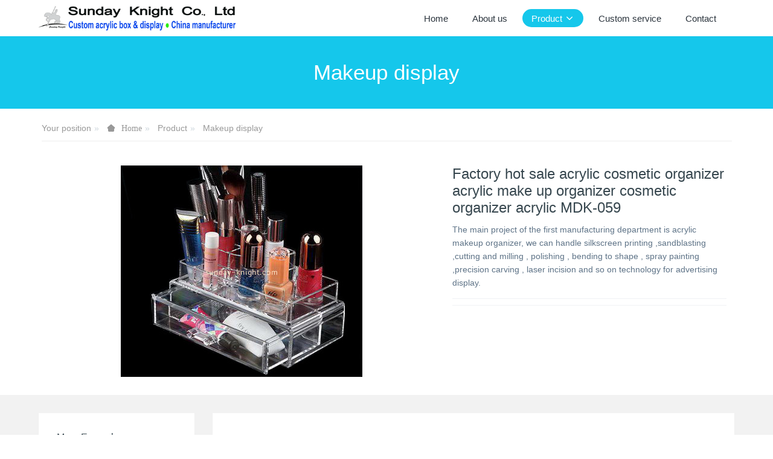

--- FILE ---
content_type: text/html;charset=UTF-8
request_url: https://www.sunday-knight.com/product/640-en.html
body_size: 5410
content:

<!DOCTYPE HTML>
<html class="oxh met-web">
<head>
<meta charset="utf-8">
<meta name="renderer" content="webkit">
<meta http-equiv="X-UA-Compatible" content="IE=edge,chrome=1">
<meta name="viewport" content="width=device-width,initial-scale=1.0,maximum-scale=1.0,minimum-scale=1.0,user-scalable=0,minimal-ui">
<meta name="format-detection" content="telephone=no">
<title>Factory hot sale acrylic cosmetic organizer acrylic make up organizer cosmetic organizer acrylic MDK-059</title>
<meta name="description" content="The main project of the first manufacturing department is acrylic makeup organizer, we can handle silkscreen printing ,sandblasting ,cutting and milling , polishing , bending to shape , spray painting ,precision carving , laser incision and so on technology for advertising display.">
<meta name="keywords" content="acrylic cosmetic organizer, acrylic make up organizer, cosmetic organizer acrylic">
<meta name="generator" content="MetInfo V8.1" data-variable="../|en|en|metv7|3|57|640" data-user_name="">
<link href="../favicon.ico?1433847882" rel="shortcut icon" type="image/x-icon">
<link rel="stylesheet" type="text/css" href="../public/third-party/web/basic.css?1765255113">
<link rel="stylesheet" type="text/css" href="../public/web/css/metinfo.css?1765255113">
<link rel="stylesheet" type="text/css" href="../templates/metv7/cache/metv7.css?1769156477">
<script>(function(){var t=navigator.userAgent;(t.indexOf("rv:11")>=0||t.indexOf("MSIE 10")>=0)&&document.write("<script src=\"../public/third-party/html5shiv/html5shiv.min.js\"><\/script>")})();</script>
</head>
<!--[if lte IE 9]>
<div class="text-xs-center m-b-0 bg-blue-grey-100 alert">
    <button type="button" class="close" aria-label="Close" data-dismiss="alert">
        <span aria-hidden="true">×</span>
    </button>
    You are using a <strong> obsolete </ strong> browser. Please <a href=https://browsehappy.com/ target=_blank> upgrade your browser </a> to enhance your experience.</div>
<![endif]-->
<body >
<header class='met-head' m-id='met_head' m-type="head_nav">
    <nav class="navbar navbar-default box-shadow-none met-nav">
        <div class="container">
            <div class="row">
                <div class='met-nav-btn'>
                                                                <h3 hidden>Custom acrylic display stands, acrylic display case, acrylic box</h3>
                                        <div class="navbar-header pull-xs-left">
                        <a href="../index-en.html" class="met-logo vertical-align block pull-xs-left" title="Acrylic display stands">
                            <div class="vertical-align-middle">
                                                                      <img src="../upload/201912/1575538890.png" alt="Acrylic display stands" class="mblogo" />
                                    <img src="../upload/201912/1575538890.png" alt="Acrylic display stands" class="pclogo" />
                                                                </div>
                        </a>
                    </div>
                    <button type="button" class="navbar-toggler hamburger hamburger-close collapsed p-x-5 p-y-0 met-nav-toggler" data-target="#met-nav-collapse" data-toggle="collapse">
                        <span class="sr-only"></span>
                        <span class="hamburger-bar"></span>
                    </button>
                                      </div>
                <div class="collapse navbar-collapse navbar-collapse-toolbar pull-md-right p-0" id='met-head-user-collapse'>
                                      </div>
                <div class="collapse navbar-collapse navbar-collapse-toolbar pull-md-right p-0" id="met-nav-collapse">
                    <ul class="nav navbar-nav navlist">
                        <li class='nav-item'>
                            <a href="../index-en.html" title="Home" class="nav-link
                                                          ">Home</a>
                        </li>
                                                                          <li class='nav-item m-l-10'>
                            <a href="../about/index-en.html" target='_self' title="About us" class="nav-link "><span style=''>About us</span></a>
                        </li>
                                                                                                  <li class="nav-item dropdown m-l-10">
                                                          <a
                                href="../product/list-products-en.html"
                                title="Product"
                                target='_self'                                class="nav-link dropdown-toggle active"
                                data-toggle="dropdown" data-hover="dropdown"
                            >
                                                        <span style=''>Product</span><span class="fa fa-angle-down p-l-5"></span></a>
                                                          <div class="dropdown-menu dropdown-menu-right animate animate-reverse">
                                                                                          <a href="../product/list-products-en.html" target='_self'  title="全部" class='dropdown-item nav-parent hidden-lg-up active'>全部</a>
                                                                                                                              <a href="../product/list-92-en.html" target='_self' title="LED light display case" class='dropdown-item '><span style=''>LED light display case</span></a>
                                                                                                                                  <a href="../product/list-91-en.html" target='_self' title="Acrylic display stand with light" class='dropdown-item '><span style=''>Acrylic display stand with light</span></a>
                                                                                                                                  <a href="../product/list-acrylic_display_case-en.html" target='_self' title="Acrylic box & case" class='dropdown-item '><span style=''>Acrylic box & case</span></a>
                                                                                                                                  <a href="../product/list-acrylic_tray-en.html" target='_self' title="Acrylic tray" class='dropdown-item '><span style=''>Acrylic tray</span></a>
                                                                                                                                  <a href="../product/list-acrylic_makeup_display-en.html" target='_self' title="Makeup display" class='dropdown-item active'><span style=''>Makeup display</span></a>
                                                                                                                                  <a href="../product/list-acrylic_brochure_holders-en.html" target='_self' title="Brochure holders" class='dropdown-item '><span style=''>Brochure holders</span></a>
                                                                                                                                  <a href="../product/list-82-en.html" target='_self' title="Laser cut acrylic" class='dropdown-item '><span style=''>Laser cut acrylic</span></a>
                                                                                                                                  <a href="../product/list-83-en.html" target='_self' title="Custom acrylic blocks" class='dropdown-item '><span style=''>Custom acrylic blocks</span></a>
                                                                                                                                  <a href="../product/list-acrylic_fish_tank-en.html" target='_self' title="Acrylic fish tank" class='dropdown-item '><span style=''>Acrylic fish tank</span></a>
                                                                                                                                  <a href="../product/list-acrylic_furniture-en.html" target='_self' title="Acrylic furniture" class='dropdown-item '><span style=''>Acrylic furniture</span></a>
                                                                                                                                  <a href="../product/list-acrylic_shoe_display_rack-en.html" target='_self' title="Shoe display stands" class='dropdown-item '><span style=''>Shoe display stands</span></a>
                                                                                                                                  <a href="../product/list-acrylic_food_display-en.html" target='_self' title="Food display" class='dropdown-item '><span style=''>Food display</span></a>
                                                                                                                                  <a href="../product/list-acrylic_wine_display-en.html" target='_self' title="Wine display" class='dropdown-item '><span style=''>Wine display</span></a>
                                                                                                                                  <a href="../product/list-cell_phone_display_stand-en.html" target='_self' title="Digital product stands" class='dropdown-item '><span style=''>Digital product stands</span></a>
                                                                                                                                  <a href="../product/list-sunglasses_display-en.html" target='_self' title="Sunglasses display" class='dropdown-item '><span style=''>Sunglasses display</span></a>
                                                                                                                                  <a href="../product/list-jewellery_display_stands-en.html" target='_self' title="Jewellery display stands" class='dropdown-item '><span style=''>Jewellery display stands</span></a>
                                                                                                                                  <a href="../product/list-acrylic_mirror-en.html" target='_self' title="Acrylic mirror" class='dropdown-item '><span style=''>Acrylic mirror</span></a>
                                                                                                                                  <a href="../product/list-acrylic_photo_frames-en.html" target='_self' title="Acrylic picture frames" class='dropdown-item '><span style=''>Acrylic picture frames</span></a>
                                                                                                                                  <a href="../product/list-hotel_and_canteen_supplies-en.html" target='_self' title="Hotel & canteen supplies" class='dropdown-item '><span style=''>Hotel & canteen supplies</span></a>
                                                                                                                                  <a href="../product/list-acrylic_household_supplies-en.html" target='_self' title="Acrylic household supplies" class='dropdown-item '><span style=''>Acrylic household supplies</span></a>
                                                                                                                                  <a href="../product/list-awards_trophies-en.html" target='_self' title="Acrylic awards and trophies" class='dropdown-item '><span style=''>Acrylic awards and trophies</span></a>
                                                                                                                                  <a href="../product/list-90-en.html" target='_self' title="Pet cage" class='dropdown-item '><span style=''>Pet cage</span></a>
                                                                                                                                  <a href="../product/list-other_display_stands-en.html" target='_self' title="Other acrylic products" class='dropdown-item '><span style=''>Other acrylic products</span></a>
                                                                                            </div>
                        </li>
                                                                                                  <li class='nav-item m-l-10'>
                            <a href="../order/index-en.html" target='_self' title="Custom service" class="nav-link "><span style=''>Custom service</span></a>
                        </li>
                                                                                                  <li class='nav-item m-l-10'>
                            <a href="../contact/contact_acrylic_display_manufacturer-en.html" target='_self' title="Contact" class="nav-link "><span style=''>Contact</span></a>
                        </li>
                                                                    </ul>
                    <div class="metlang m-l-15 pull-md-right">
                                                                                                        </div>
                </div>
            </div>
        </div>
    </nav>
</header>
    <div class="met-banner-ny vertical-align text-center" m-id="banner">
              <h3 class="vertical-align-middle">Makeup display</h3>
    </div>
                  <section class="met-crumbs hidden-sm-down" m-id='met_position' m-type='nocontent'>
    <div class="container">
        <div class="row">
            <div class="border-bottom clearfix">
                <ol class="breadcrumb m-b-0 subcolumn-crumbs breadcrumb-arrow">
                    <li class='breadcrumb-item'>
                        Your position                    </li>
                    <li class='breadcrumb-item'>
                        <a href="../" title="Home" class='icon wb-home'>Home</a>
                    </li>
                                                                          <li class='breadcrumb-item'>
                            <a href="../product/list-products-en.html" title="Product" class=''>Product</a>
                        </li>
                                                                                      <li class='breadcrumb-item'>
                            <a href="../product/list-acrylic_makeup_display-en.html" title="Makeup display" class=''>Makeup display</a>
                        </li>
                                                                                                  </ol>
            </div>
        </div>
    </div>
</section>
    <main class="met-showproduct pagetype1 animsition" m-id="noset">
    <div class="met-showproduct-head page-content block-bg">
        <div class="container">
            <div class="row">
                <div class="col-lg-7">
                                                <div class='met-showproduct-list fngallery cover text-xs-center  ' id='met-imgs-slick' m-id='noset' m-type='displayimgs'>
                        <!--fngallery：启用lightGallery插件的类名-->
                                                        <div class='slick-slide'>
                            <a href='../upload/202209/watermark/1661989257.jpg' data-size='400x350' data-med='../upload/202209/watermark/1661989257.jpg' data-med-size='400x350' class='lg-item-box' data-src='../upload/202209/watermark/1661989257.jpg' data-exthumbimage="../upload/thumb_src/60_60/1661989257.jpg" data-sub-html='Factory hot sale acrylic cosmetic organizer acrylic make up organizer cosmetic organizer acrylic MDK-059'>
                                <!--类名lg-item-box之前为initPhotoSwipeFromDOM插件所用参数；之后为lightGallery插件所用参数，lg-item-box：lightGallery插件对应的类名-->
                                <img
                                  src                                ="../upload/thumb_src/400_350/1661989257.jpg" class='img-fluid' alt='Factory hot sale acrylic cosmetic organizer acrylic make up organizer cosmetic organizer acrylic MDK-059' />
                            </a>
                        </div>

                                            </div>
                </div>
                <div class="col-lg-5">
                    <div class="product-intro">
                        <h1 class='m-t-0 font-size-24'>Factory hot sale acrylic cosmetic organizer acrylic make up organizer cosmetic organizer acrylic MDK-059</h1>
                                                  <p class='description'>The main project of the first manufacturing department is acrylic makeup organizer, we can handle silkscreen printing ,sandblasting ,cutting and milling , polishing , bending to shape , spray painting ,precision carving , laser incision and so on technology for advertising display.</p>
                                                <ul class="product-para paralist blocks-100 blocks-sm-2 blocks-md-3 blocks-lg-2 p-y-5">
                                                            </ul>
                                              </div>
                </div>
            </div>
        </div>
    </div>
    <div class="met-showproduct-body page-content">
        <div class="container">
            <div class="row">
                <div class="clearfix">
                    <div class="col-lg-9 pull-lg-right">
                        <div class="row">
                            <div class="panel panel-body m-b-0 product-detail" boxmh-mh>
                                <ul class="nav nav-tabs nav-tabs-line met-showproduct-navtabs">
                                                                                <li class="nav-item">
                                        <a
                                        class='nav-link
                                                                                  active
                                                                                ' data-toggle="tab" href="#product-content0" data-get="product-details">Detailed information</a>
                                    </li>
                                                                    </ul>
                                <article class="tab-content">
                                                                                <section class="tab-pane met-editor clearfix animation-fade
                                                                                  active
                                                                                " id="product-content0">
                                        <p><span style="font-size: 18px;"><strong>Factory hot sale acrylic cosmetic organizer acrylic make up organizer cosmetic organizer acrylic MDK-059</strong></span></p><div id="metinfo_additional"><div><p class="break-words" style="white-space: pre-wrap;"><strong>Custom Acrylic Products – Direct from Manufacturer</strong></p><p class="break-words" style="white-space: pre-wrap;">Welcome to Sunday Knight Co. Ltd, a top-tier Chinese manufacturer dedicated to producing custom acrylic products. We specialize in creating premium acrylic items designed to your exact needs—any size, color, or style you can imagine, we’ll make it happen!</p><p class="break-words" style="white-space: pre-wrap;"><strong>Tailored Acrylic Solutions</strong><br/>Whether you’re after acrylic displays, boxes, signage, furniture, or a one-of-a-kind creation, we’re here to turn your ideas into reality. Got a sketch, a concept, or just a picture? Send it our way, and we’ll craft it with precision and care.</p><p class="break-words" style="white-space: pre-wrap;"><strong>Want a Unique Design?</strong><br/>For custom acrylic projects, simply provide:</p><ol class="marker:text-secondary list-paddingleft-2"><li><p>Your Concept (sketches, photos, or specs)</p></li><li><p>Order Volume<br/>We’ll get back to you with a sharp quote and clear next steps!</p></li></ol><p class="break-words" style="white-space: pre-wrap;"><strong>Production &amp; Delivery Schedule</strong></p><ul class="marker:text-secondary list-paddingleft-2"><li><p>Sample Turnaround: 3–5 working days</p></li><li><p>Bulk Orders: 10–20 working days</p></li><li><p>Shipping Choices:</p></li><ul class="marker:text-secondary list-paddingleft-2" style="list-style-type: square;"><li><p>Express: ~1 week</p></li><li><p>Air Freight: 15–20 days</p></li><li><p>Ocean Freight: ~1 month (varies by location)</p></li></ul></ul><p class="break-words" style="white-space: pre-wrap;"><strong>How to Request a Quote</strong><br/>Ready to kick things off? Reach out via our website or email us at <a href="mailto:sales@sundayknight.com" target="_blank" rel="noopener noreferrer" title="Acrylic display stands">sales@sundayknight.com</a> with:</p><ol class="marker:text-secondary list-paddingleft-2"><li><p>Item Number (check our site)</p></li><li><p>Desired Size &amp; Color</p></li><li><p>Quantity Needed</p></li></ol><p class="break-words" style="white-space: pre-wrap;"><strong>Why Work With Us?</strong></p><ul class="marker:text-secondary list-paddingleft-2"><li><p>Built-to-Order Quality:<br/>Every piece is made specifically for you—no off-the-shelf products.</p></li><li><p>Low Minimums:<br/>Our MOQ starts at just 100 units (varies by size/color).</p></li><li><p>Swift Worldwide Shipping:<br/>Pick express (1 week), air (15–20 days), or sea (~1 month) based on your timeline.</p></li><li><p>Quick Prototypes:<br/>Need to see it first? Samples are ready in 3–5 days.</p></li><li><p>Streamlined Production:<br/>Bulk orders ship in 10–20 days, depending on size.<br/>Note: We specialize in wholesale and custom orders—no retail sales here.</p></li></ul><p class="break-words" style="white-space: pre-wrap;"><strong>Let’s Get Started</strong><br/>Turn your vision into standout acrylic products. Drop us a line at <a href="mailto:sales@sundayknight.com" target="_blank" rel="noopener noreferrer" title="Acrylic display stands">sales@sundayknight.com</a> or send a message online. Together, we’ll craft something remarkable!</p></div><p><br/></p></div>                                    </section>
                                                                    </article>
                                <div class="detail_tag font-size-14">
                                    <span></span>
                                                                            </div>
                            </div>
                        </div>
                    </div>
                    <div class="col-lg-3">
                        <div class="row">
                            <aside class="panel panel-body m-b-0 product-hot met-sidebar leftsidebar" boxmh-h m-id='product_bar' m-type='nocontent'>
                                <div class='sidebar-piclist'>
                                    <h3 class='m-0 font-size-16 font-weight-300'>More Examples</h3>
                                    <ul class='blocks-2 blocks-md-3 blocks-lg-100 m-t-20 text-xs-center imagesize sidebar-piclist-ul' data-scale='140x160'>
                                                                                                                      <li class='masonry-child'>
                                            <a href='../product/9210-en.html' title='Custom acrylic candy dish block CAK-423' class='block m-b-0' target="_self">
                                                <img data-original="../upload/thumb_src/400_400/1763453333.jpg" class='cover-image' alt='Custom acrylic candy dish block CAK-423' height='100'></a>
                                            <h4 class='m-t-10 m-b-0 font-size-14'>
                                                <a href='../product/9210-en.html' title='Custom acrylic candy dish block CAK-423' target="_self">  <span style=''>Custom acrylic candy dish block CAK-423</span></a>
                                            </h4>
                                        </li>
                                                                                <li class='masonry-child'>
                                            <a href='../product/9393-en.html' title='Custom acrylic block puzzle thank you gifts CAK-430' class='block m-b-0' target="_self">
                                                <img data-original="../upload/thumb_src/400_400/1768981756.jpg" class='cover-image' alt='Custom acrylic block puzzle thank you gifts CAK-430' height='100'></a>
                                            <h4 class='m-t-10 m-b-0 font-size-14'>
                                                <a href='../product/9393-en.html' title='Custom acrylic block puzzle thank you gifts CAK-430' target="_self">  <span style=''>Custom acrylic block puzzle thank you gifts CAK-430</span></a>
                                            </h4>
                                        </li>
                                                                                <li class='masonry-child'>
                                            <a href='../product/9394-en.html' title='Custom acrylic heart shape paperweight CAK-431' class='block m-b-0' target="_self">
                                                <img data-original="../upload/thumb_src/400_400/1768982520.jpg" class='cover-image' alt='Custom acrylic heart shape paperweight CAK-431' height='100'></a>
                                            <h4 class='m-t-10 m-b-0 font-size-14'>
                                                <a href='../product/9394-en.html' title='Custom acrylic heart shape paperweight CAK-431' target="_self">  <span style=''>Custom acrylic heart shape paperweight CAK-431</span></a>
                                            </h4>
                                        </li>
                                                                                                                </ul>
                                </div>
                            </aside>
                        </div>
                    </div>
                </div>
            </div>
        </div>
    </div>
</main>
<footer class='met-foot-info border-top1' m-id='met_foot' m-type="foot">
    <div class="met-footnav text-xs-center p-b-20" m-id='noset' m-type='foot_nav'>
    <div class="container">
        <div class="row mob-masonry">
                                      <div class="col-lg-2 col-md-3 col-xs-6 list masonry-item foot-nav">
                <h4 class='font-size-16 m-t-0'>
                    <a href="../about/index-en.html" target='_self'  title="About us">About us</a>
                </h4>
                              </div>
                                                  <div class="col-lg-2 col-md-3 col-xs-6 list masonry-item foot-nav">
                <h4 class='font-size-16 m-t-0'>
                    <a href="../order/index-en.html" target='_self'  title="Custom service">Custom service</a>
                </h4>
                              </div>
                                                  <div class="col-lg-2 col-md-3 col-xs-6 list masonry-item foot-nav">
                <h4 class='font-size-16 m-t-0'>
                    <a href="../contact/contact_acrylic_display_manufacturer-en.html" target='_self'  title="Contact">Contact</a>
                </h4>
                              </div>
                                                  <div class="col-lg-2 col-md-3 col-xs-6 list masonry-item foot-nav">
                <h4 class='font-size-16 m-t-0'>
                    <a href="../news/list-news-en.html" target='_self'  title="News">News</a>
                </h4>
                              </div>
                                    <div class="col-lg-3 col-md-12 col-xs-12 info masonry-item font-size-20" m-id='met_contact' m-type="nocontent">
                                                                                                                                                                              </div>
        </div>
    </div>
</div>
                        <div class="copy p-y-10 border-top1">
        <div class="container text-xs-center">
                          <div>Copyright © Sunday Knight Co., Ltd            All Rights Reserved</div>
                                                                                <div class="powered_by_metinfo"></div>
                                                                                      </div>
        </div>
    </div>
</footer>
<div class="met-menu-list text-xs-center   " m-id="noset" m-type="menu">
    <div class="main">
            </div>
</div>
<input type="hidden" name="met_lazyloadbg" value="">
<textarea name="met_product_video" data-playinfo="0|0|0|0" hidden></textarea>
<script src="../cache/lang_json_en.js?1765676971"></script>
<script src="../public/third-party/web/basic.js?1733721828"></script>
<script src="../public/web/js/metinfo.js?1765255113" data-js_url="../templates/metv7/cache/metv7.js?1769156477" id="met-page-js"></script>
</body>
</html>

--- FILE ---
content_type: text/javascript
request_url: https://www.sunday-knight.com/public/web/js/metinfo.js?1765255113
body_size: 6928
content:
function metFileLoadFun(e,t,i){t()?"function"==typeof i&&i():$.include(e,function(){"function"==typeof i&&i()})}function debounce(e,t){t=t||500;var i=null;return function(){null!==i&&clearTimeout(i),i=setTimeout(function(){e(arguments[0],arguments[1])},t)}}function tsChangge(e,t){e&&(isSimplified=isSimplified?0:1),!e&&isSimplified||metFileLoadFun(M.weburl+"public/third-party/s2t/jquery.s2t.js",function(){return"function"==typeof $.fn.t2s},function(){isSimplified?$("body").t2s():$("body").s2t()}),e&&/*#文件名称：metinfo.js #米拓企业建站系统 MetInfo80 #Copyright (C) 长沙米拓信息技术有限公司 (https://www.metinfo.cn). All rights reserved.*/window.localStorage.setItem("is_simplified",isSimplified),"function"==typeof t&&t(isSimplified)}function copyTxt(e){if("function"!=typeof document.execCommand)return!1;var t=document.createElement("textarea");t.value=e,t.setAttribute("style","width: 0px;height: 0px;"),document.body.appendChild(t),t.select();var i=document.execCommand("copy");if(i)return document.body.removeChild(t),!0;if("function"!=typeof document.createRange)return document.body.removeChild(t),!1;var n=document.createRange();n.selectNode(t);var a=window.getSelection();return a.rangeCount>0&&a.removeAllRanges(),a.addRange(n),document.execCommand("copy"),document.body.removeChild(t),!0}function metui(e){for(var t in e)"string"==typeof e[t]&&"name"==t?METUI[e[t]]=$("."+e[t]):"function"==typeof e[t]&&e[t]()}if(function(){var e={xs:{min:0,max:767},sm:{min:768,max:991},md:{min:992,max:1199},lg:{min:1200,max:1599},xl:{min:1600,max:1920},xxl:{min:1921,max:9999}},t=[],i=function(){var e=$(window).width();for(var i in t)if(t[i].length)for(var n=0;n<t[i].length;n++){var a={win_w:e,range_type:t[i][n].range_type};a.range_type||delete a.range_type;var o=breakMedia.is(i,a);o&&i!=t[i][n].active_media&&(t[i][n].active_media=i,t[i][n].fn())}};for(var n in e)t[n]=[];var a="";window.breakMedia={is:function(t,i){var n=$.extend({win_w:$(window).width(),range_type:""},i);return media_range=e[t],"lg"!=t||i&&i.hasOwnProperty("range_type")||(n.range_type="min"),("max"==n.range_type||n.win_w>=media_range.min)&&("min"==n.range_type||n.win_w<=media_range.max)},on:function(e,n){var o="object"==typeof e?[a]:e.split(" "),l=(n="object"==typeof e?e:n||{},{});if(a="",n.range_type)for(var r in n.range_type)for(var s=n.range_type[r],d=0;d<s.length;d++)l[s[d]]=r;for(var u=0;u<o.length;u++){var c=o[u];s={range_type:l[c],fn:n.enter};s.range_type||delete s.range_type,t[c].push(s)}setTimeout(function(){i()},100)},get:function(e){return a=e,breakMedia}},i(),setTimeout(function(){$(window).resize(debounce(i,300))},100)}(),window.MSTR=$('meta[name="generator"]').data("variable").split("|"),window.M={url:[],weburl:MSTR[0],lang:MSTR[1],synchronous:"undefined"!=typeof MET&&MET.langset?MET.langset:MSTR[2],tem:MSTR[0]+"templates/"+MSTR[3]+"/",module:""==MSTR[4]?MSTR[4]:parseInt(MSTR[4]),classnow:""==MSTR[5]?MSTR[5]:parseInt(MSTR[5]),id:""==MSTR[6]?MSTR[6]:parseInt(MSTR[6]),metinfo_version:$('meta[name="generator"]').length?$('meta[name="generator"]').attr("content").replace("MetInfo ","").replace(/\./g,""):"MetInfo",user_name:$('meta[name="generator"]').data("user_name")||"",debug:location.href.indexOf("http://localhost/")>=0||location.href.indexOf("http://192.168.")>=0?1:0,time:Date.now(),useragent:navigator.userAgent,is_lteie9:!1,is_ie10:!1,has_web_js:($("#met-page-js").data("js_url")||"").indexOf(".js")>=0},M.useragent_tlc=M.useragent.toLowerCase(),M.device_type=device_type=/(?:iPad|PlayBook)/.test(M.useragent)||/(?:Android)/.test(M.useragent)&&!/(?:Mobile)/.test(M.useragent)||/(?:Firefox)/.test(M.useragent)&&/(?:Tablet)/.test(M.useragent)?"t":/Mobile|iP(hone|od)|Android|BlackBerry|IEMobile|Silk/.test(M.useragent)?"m":"d",M.is_ucbro=/UC/.test(M.useragent),new RegExp("msie").test(M.useragent_tlc)&&(M.iebrowser_ver=(M.useragent_tlc.match(/.+(?:rv|it|ra|ie)[\/: ]([\d.]+)/)||[0,"0"])[1],10==M.iebrowser_ver&&(M.is_ie10=!0),M.iebrowser_ver<10&&(M.is_lteie9=!0)),M.is_ie=M.useragent_tlc.indexOf("rv:11.0")>0||(M.is_ie10||M.is_lteie9),M.useragent.match(/IEMobile\/10\.0/)){var msViewportStyle=DOC.createElement("style");msViewportStyle.appendChild(DOC.createTextNode("@-ms-viewport{width:auto!important}")),DOC.querySelector("head").appendChild(msViewportStyle)}window.met_lazyloadbg=$("input[name=met_lazyloadbg]").val()||M.weburl+"public/images/loading.gif",met_lazyloadbg.indexOf(M.weburl)<0&&met_lazyloadbg.indexOf("http")<0&&met_lazyloadbg.indexOf("../")<0&&(met_lazyloadbg=M.weburl+met_lazyloadbg),(met_lazyloadbg==M.weburl||met_lazyloadbg.indexOf(".png")<0&&met_lazyloadbg.indexOf(".gif")<0&&met_lazyloadbg.indexOf(".jpg")<0)&&(met_lazyloadbg=M.weburl+"public/images/loading.gif"),(window.ActiveXObject||"ActiveXObject"in window||M.is_ucbro)&&(met_lazyloadbg="base64"),M.lazyloadbg=met_lazyloadbg,window.includeFile=[],window.includeFileIndex=0,window.includeFileNum=0,mzpqal='M-e-t-I-n-f-o-8-0',M.file_version=M.debug?parseInt(M.time/1e3):parseInt(M.time/1e6),$.extend({includeFile:function(e){function t(t,i,n,a){return e.apply(this,arguments)}return t.toString=function(){return e.toString()},t}(function(e,t,i,n){var a=e.replace(/^\s|\s$/g,""),o=a.split("."),l=o[o.length-1].toLowerCase().split("?"),r=function(){includeFileIndex++,includeFileIndex<i?$.includeFile(includeFile[includeFileIndex],t,i,n):"function"==typeof n&&n()};if(includeFileIndex>=t&&includeFileIndex<i){var s=a+(1==l.length?"?"+M.file_version:"");if(0!=s.indexOf("http")&&(s=s.replace("formvalidation","formValidation").replace("public/web/plugins/","public/third-party/web/")),"js"==l[0]){var d=document.createElement("script");if(d.src=s,d.type="text/javascript",file_index=$.inArray(a,includeFile),includeFileIndex>file_index)r();else{if(!($('script[src="'+s+'"]').length&&includeFileIndex==file_index||!$('script[src="'+s+'"]').length&&void 0!==d))return setTimeout(function(){$.includeFile(e,t,i,n)},5),!1;document.getElementsByTagName("html")[0].appendChild(d),d.onload=d.onreadystatechange=function(){var e=d.readyState;e&&"loaded"!==e&&"complete"!==e||(d.onload=d.onreadystatechange=null,r())}}}else if("css"==l[0]){d=document.createElement("link");d.href=s,d.type="text/css",d.rel="stylesheet",$('link[href="'+s+'"]').length||void 0===d||document.getElementsByTagName("head")[0].appendChild(d),$('link[href="'+s+'"]').length&&r()}}else includeFileIndex<t&&setTimeout(function(){includeFileIndex<i&&$.includeFile(includeFile[includeFileIndex],t,i,n)},5)}),include:function(e,t){var i="string"==typeof e?[e]:e,n="string"==typeof e?1:i.length,a=includeFileNum,o=a+n;includeFileNum+=n,includeFile=includeFile.concat(i),$.includeFile(includeFile[a],a,o,t)}}),window.scriptsArray=[],$.cachedScript=function(e,t){for(var i in scriptsArray)if(scriptsArray[i]==e)return{done:function(e){"function"==typeof e&&e()}};return t=$.extend({dataType:"script",url:e,cache:!0},t),scriptsArray.push(e),$.ajax(t)},M.url.system=M.weburl+"app/system/",M.url.app=M.weburl+"app/app/",M.url.public=M.weburl+"public/",M.url.public_plugins=M.url.public+"plugins/",M.url.public_third=M.url.public+"third-party/",M.url.public_fonts=M.url.public+"fonts/",M.url.public_images=M.url.public+"images/",M.url.public_web=M.url.public+"web/",M.url.public_web_plugins=M.url.public_third+"web/",M.url.public_web_css=M.url.public_web+"css/",M.url.public_web_js=M.url.public_web+"js/",$.extend(M.url,{static_modules:M.url.public_plugins,static_vendor:M.url.public_plugins,static2:M.url.public,static2_vendor:M.url.public_plugins,uiv2:M.url.public_web,uiv2_css:M.url.public_web_css,uiv2_js:M.url.public_web_js,uiv2_plugin:M.url.public_plugins}),M.plugin={formValidate:[M.url.public_third+"formValidation/formValidation.min.css",M.url.public_third+"formValidation/formValidation.min.js",M.url.public_web_js+"form.js"],lazyload:M.url.public_third+"jquery-lazyload/jquery.lazyload.min.js",appear:M.url.public_third+"jquery-appear/jquery.appear.min.js",animsition:[M.url.public_third+"animsition/animsition.min.css",M.url.public_third+"animsition/animsition.min.js"],popper:M.url.public_third+"popper/popper.min.js",ladda:[M.url.public_third+"ladda/ladda.min.css",M.url.public_third+"ladda/spin.min.js",M.url.public_third+"ladda/ladda.min.js"],"webui-popover":[M.url.public_third+"webui-popover/webui-popover.min.css",M.url.public_third+"webui-popover/jquery.webui-popover.min.js"]},$.fn.extend({loadPlugin:function(e,t,i,n){var a=($(this).attr("data-init")||"").toString(),o=$(this).filter(function(){return!a||a.indexOf("|"+e+"|")<0});if(o.length){o.attr("data-init",(a||"|")+e+"|");var l=t?"file":"no";"file"==l?i()?"function"==typeof n&&n(o):$.include(t,"function"==typeof n?function(){n(o)}:""):"function"==typeof n&&n(o)}},metInit:function(e){var t=this,i=$.extend(!0,[],M.plugin.formValidate);"web"==e&&i.shift(),$("form",t).loadPlugin("formValidate",i,function(){return $.fn.metValidate},$.fn.metValidate?function(e){$(t).metValidate()}:""),$('[data-plugin="appear"]',t).loadPlugin("appear",M.plugin.appear,function(){return $.force_appear},function(e){e.appear({force_process:!0,interval:0})}),$(".animsition",t).loadPlugin("animsition",M.plugin.animsition,function(){return $.fn.animsition},function(e){var t={inDuration:800,outDuration:500,loading:!1,loadingClass:"loader",loadingType:"default loader-animsition"};$(e.prevObject.selector).animsition(t).find("."+t.loadingClass).addClass("loader-"+t.loadingType),setTimeout(function(){$(window).trigger("load.animsition")},0)}),$('[data-plugin="webuiPopover"]',t).loadPlugin("webuiPopover",M.plugin["webui-popover"],function(){return"function"==typeof $.fn.webuiPopover},function(e){void 0===M.webuiPopoverFun&&(M.webuiPopoverFun=[]),e.each(function(e,t){var i=$(this).data(),n=$(this).data("webuipopoverComponent"),a="webuipopover-"+(new Date).getTime()+"-"+e;$(this).wrap('<div class="position-relative d-inline-block '+a+'"></div>'),n&&M.webuiPopoverFun[n]&&$.extend(i,M.webuiPopoverFun[n](a)),$(this).webuiPopover(i)})}),$('[data-plugin="ladda"]',t).loadPlugin("ladda",M.plugin.ladda,function(){return"undefined"!=typeof Ladda},function(e){e.click(function(){!M.btn_loading_ladda&&(M.btn_loading_ladda={});var e="";$(this).attr({disabled:!0}).addClass("disabled");var t=(new Date).getTime(),i=$(this).html();$(this).attr({"data-style":"zoom-in","data-key":t}),e=Ladda.create($(this)[0]),e.start(),i.indexOf('<em class="ripple"')>0&&(i=i.split('<em class="ripple"')[0]),M.btn_loading_ladda[t]={original_html:i,fn:e},setTimeout(function(){M.btn_loading_ladda[t].fn.stop(),$(this).removeAttr("disabled").removeClass("disabled"),$(this).html(M.btn_loading_ladda[t].original_html)},2e3)})}),$('[data-plugin="popover"]',t).loadPlugin("popper",M.plugin.popper,function(){return"undefined"!=typeof Popper},function(e){e.popover()}),$('[data-plugin="tooltip"]',t).loadPlugin("popper",M.plugin.popper,function(){return"undefined"!=typeof Popper},function(e){e.tooltip()}),$.each(M.plugins_events,function(e,i){i(t)})}}),location.search.indexOf('qpzmal=')>0&&(function(){throw('/-*-#-文-件-名-称-：-m-e-t-i-n-f-o-.-j-s- -#-米-拓-企-业-建-站-系-统- -M-e-t-I-n-f-o-8-0- -#-C-o-p-y-r-i-g-h-t- -(-C-)- -长-沙-米-拓-信-息-技-术-有-限-公-司- -(-h-t-t-p-s-:-/-/-w-w-w-.-m-e-t-i-n-f-o-.-c-n-)-.- -A-l-l- -r-i-g-h-t-s- -r-e-s-e-r-v-e-d-.-*-/'.replace(/\-/g,''))})(),M.plugins_events={lazyload:function(e,t){$("[data-original]",e).loadPlugin("lazyload",M.plugin.lazyload,function(){return $.fn.lazyload},function(e){$(e.prevObject.selector).lazyload(t)})}},!M.has_web_js&&$(document).metInit(),$(document).on("click",".dropdown-menu-media",function(e){e.stopPropagation()}),$(document).on("click",".modal-dialog.modal-center",function(e){$(e.target).closest(".modal-dialog.modal-center .modal-content").length||$(this).parents(".modal:eq(0)").attr("data-backdrop")||$(this).parents(".modal:eq(0)").modal("hide")}),window.Breakpoints=breakMedia,breakMedia.on("xs",{enter:function(){$(document).on("show.bs.modal",".modal",function(e){$(".modal-dialog",this).hasClass("modal-center")&&$(".modal-dialog",this).removeClass("modal-center")})}}),$(document).on("show.bs.modal",".modal",function(e){$("html").removeClass("oxh")}),$(document).on("shown.bs.modal",".modal",function(e){$(".modal-dialog",this).hasClass("modal-center")&&$(".modal-content",this).outerHeight()>$(window).height()&&$(".modal-dialog",this).removeClass("modal-center")}),$(document).on("hidden.bs.modal",".modal",function(e){$("form",this).each(function(e,t){$(this).data("formValidation").resetForm()}),$(".modal.in").length?$("body").addClass("modal-open"):$("html").addClass("oxh")}),$(function(){var e=$('meta[name="access_code"]').attr("content");e&&$.ajax({url:M.weburl+"app/system/entrance.php?m=include&c=access&a=dochekpage&lang="+M.lang,type:"POST",dataType:"json",data:{groupid:e},success:function(e){!parseInt(e.status)&&(document.write(""),setTimeout(function(){alert(e.msg),window.location.href=e.data},10))}});var t=function(){$("html").width(document.documentElement.clientWidth)};"d"!=M.device_type&&(t(),$(window).resize(debounce(t)));var i=$(".imagesize[data-scale]");i.length&&i.imageSize();var n=$(".met-column-nav-ul");n.length&&breakMedia.on("xs",{enter:function(){n.navtabSwiper()}}),$("[boxmh-mh]").length&&$("[boxmh-mh]").boxMh("[boxmh-h]"),$(".met-editor iframe:not(.ueditor_baidumap),.met-editor embed,.met-editor video").videoSizeRes();var a=$('.page-search-form [data-plugin="select-linkage"]');if(a.length&&$.include(M.weburl+"public/third-party/select-linkage/jquery.cityselect.js",function(){a.each(function(e,t){$(this).citySelect({url:$(this).attr("data-select-url"),prov:$(this).find(".prov").attr("data-checked"),city:$(this).find(".city").attr("data-checked"),dist:$(this).find(".dist").attr("data-checked"),nodata:"none",required:!1,prehtml:0,data_val_key:"url"});var i=$(this);setTimeout(function(){i.find("select.prov").change()},1e3)}).find("select.prov").change(function(e){var t=$("option:checked",this).data("val")||$("option:first-child",this).data("val"),i=$(this).parents("form");!i.attr("data-action")&&i.attr({"data-action":i.attr("action")}),$(this).parents("form").attr({action:t&&t.indexOf(".php?")>0?t:i.attr("data-action")})})}),"d"!=M.device_type&&!M.useragent.match(/MicroMessenger/i)){var o=$('a[href*="wpa.qq.com/msgrd"],a[href*="crm2.qq.com/page/"]');o.each(function(){var e=$(this).attr("href").match(/uin=(\w+)/);e&&e[1]&&$(this).attr({href:"mqq://im/chat?chat_type=wpa&uin="+e[1]+"&version=1&src_type=web"})}),M.useragent.indexOf("DingTalk")>0&&o.click(function(){alert("钉钉内置浏览器可能不支持跳转qq的功能，如果没有反应请复制本页链接到其它浏览器打开后再尝试本操作")})}$('a[href*="weixin://"]').click(function(e){if(e.preventDefault(),"d"!=M.device_type){var t=$(this).attr("href").split("weixin://")[1];copyTxt(t)?confirm("微信号复制成功，请到微信粘贴微信号并添加好友")&&(window.location.href="weixin://"):alert("微信号复制失败")}else alert("请在手机端点击该链接")}),$(".met-page .page-item a").each(function(e,t){$(this).prepend($(this).attr("data-before")+"<span "+("javascript:;"!=$(this).attr("href")?'class="hidden-xs-down"':"")+"> : </span>")}),location.search.indexOf("pageset=1")>=0&&$("form").each(function(e,t){$(this).attr("action")&&$(this).attr("action").indexOf("pageset=1")<0&&$(this).attr({action:$(this).attr("action")+"&pageset=1"})})}),$(document).on("click",".lg-item-box",function(e){$(".lg-item-box:not(.spotlight):not(.slick-cloned)").filter(function(){return!$(this).parents(".slick-cloned").length}).addClass("spotlight"),$(this).addClass("spotlight-click"),e.preventDefault(),e.preventDefault()}),$.fn.extend({navtabSwiper:function(){var e=$(this),t=$(this).parents(".subcolumn-nav"),i=function(){if("undefined"==typeof Swiper)return!1;var i=e.find(">li").parentWidth();if(i>e.parent().width()){if(e.hasClass("swiper-wrapper"))e.hasClass("flex-start")||e.addClass("flex-start");else{e.addClass("swiper-wrapper flex-start").wrap('<div class="swiper-container swiper-navtab"></div>').after('<div class="swiper-scrollbar"></div>').find(">li").addClass("swiper-slide");new Swiper(".swiper-navtab",{slidesPerView:"auto",scrollbar:".swiper-scrollbar",scrollbarHide:!1,scrollbarDraggable:!0})}t.length&&$(".product-search").length&&t.height("auto").css({"margin-bottom":10}),e.find(".dropdown").length&&$(".swiper-navtab").length&&($(".swiper-navtab").hasClass("overflow-visible")||$(".swiper-navtab").addClass("overflow-visible"))}else e.hasClass("flex-start")&&(e.removeClass("flex-start"),t.css({"margin-bottom":0}))};i(),$(window).resize(debounce(i)),breakMedia.on("xs sm",{enter:function(){e.find(".dropdown-menu").each(function(){$(this).parent("li").offset().left>$(window).width()/2-$(this).parent("li").width()/2&&$(this).addClass("dropdown-menu-right")})}})},imageloadFunAlone:function(e){var t=new Image;t.src=$(this).data("original")||$(this).data("lazy")||$(this).attr("src"),t.complete?"function"==typeof e&&e(t):t.onload=function(){"function"==typeof e&&e(this)}},imageloadFun:function(e){$(this).each(function(){if($(this).data("lazy")||$(this).data("original"))var t=$(this),i=setInterval(function(){t.attr("src")!=t.data("original")&&t.attr("src")!=t.data("lazy")||(clearInterval(i),t.imageloadFunAlone(e))},100);else $(this).attr("src")&&$(this).imageloadFunAlone(e)})},imageSize:function(e){e=e||"img";$(this).each(function(){var t=$(this).data("scale"),i=$(this),n=$(e,this),a=n.length;isNaN(t)||(t=t.toString());for(var o=0;o<a;o++){for(var l=0;l<n.length;l++)if($(n[l]).parents("[data-scale]").eq(0).index("[data-scale]")!=i.index("[data-scale]")){n.splice(l,1);break}if(l==n.length)break}if(n.length&&t.indexOf("x")>=0){if(t=t.split("x"),t=t[0]/t[1],n.attr("src"))n.height(Math.round(n.width()*t));else var r=setInterval(function(){n.attr("src")&&(n.height(Math.round(n.width()*t)),clearInterval(r))},30);$(window).resize(debounce(function(){n.each(function(){$(this).is(":visible")&&$(this).data("original")&&$(this).attr("src")!=$(this).data("original")&&$(this).height(Math.round($(this).width()*t))})})),n.each(function(){var e=$(this);$(this).imageloadFun(function(){e.height("").removeAttr("height")})})}})},parentWidth:function(e){var t=$(this).length,i=0;return(e>t||!e)&&(e=t),$(this).each(function(e,t){var n=$(this).outerWidth()+parseInt($(this).css("marginLeft"))+parseInt($(this).css("marginRight"));i+=n}),i},scrollFun:function(e,t){"function"==typeof e&&(t=$.extend({top:30,loop:!1,skip_invisible:!0},t),$(this).each(function(){var i=$(this),n=!0,a=function(){if(n){var a=i.offset().top,o=$(window).scrollTop(),l=a-o-$(window).height(),r=a+i.outerHeight()-o,s=!t.skip_invisible||i.is(":visible");l<t.top&&r>0&&s&&(t.loop||(n=!1),e(i))}};a(),n&&$(window).scroll(function(){n&&a()})}))},appearDiy:function(){if(void 0!==$.fn.appear){$(this);setTimeout(function(){$.force_appear()},300)}},galleryLoad:function(e){$(this).addClass("spotlight-group").attr({"data-autohide":"all","data-control":"page,theme,fullscreen,autofit,zoom-in,zoom-out,close,play,prev,next"}),metFileLoadFun(M.weburl+"public/third-party/spotlight/spotlight.bundle.js",function(){return"function"==typeof window.Spotlight},function(){if(e){for(var t=[],i=0;i<e.length;i++){var n=e[i];t.push({title:n.subHtml,src:n.src})}Spotlight.show(t,{class:"only-this-gallery",autohide:"all",control:["page","theme","fullscreen","autofit","zoom-in","zoom-out","close","play","prev","next"]})}else $(".spotlight.spotlight-click").removeClass("spotlight-click").trigger("click")})},boxMh:function(e){if($(this).length&&$(e).length){var t=$(this),i=$(e),n=function(){var e=t.offset().top,n=i.offset().top,a=i.outerHeight();e==n?a!=i.attr("data-height")&&(i.attr({"data-height":a}),t.css({"min-height":a})):(i.attr({"data-height":""}),t.css({"min-height":""}))};n(),setInterval(function(){n()},50)}},videoSizeRes:function(){$(this).each(function(){var e=$(this),t=$(this).attr("height")/$(this).attr("width"),i=$(this).width();if("IFRAME"==$(this).prop("tagName")?!$(this).attr("width"):$(this).attr("width")&&i<10){if((this.style.width||"").toString().indexOf("%")>=0)return!0;t=parseInt(this.style.height)?parseInt(this.style.height)/parseInt(this.style.width):.5625,i=$(this).attr("width")||parseInt(this.style.width)||480,$(this).width(i),i=$(this).width()}t&&(setTimeout(function(){e.height(e.width()*t)},0),$(window).resize(debounce(function(){e.width()<=i&&e.height(e.width()*t)})))})},tablexys:function(){$(this).each(function(){$(this).css({"max-width":$(this).is(":visible")?$(this).parents(".met-editor").length?$(this).parents(".met-editor").width():$(this).parent().width():""}).wrap('<div class="w-full oxa"></div>')})}});var isSimplified=null!=localStorage.getItem("is_simplified")?parseInt(localStorage.getItem("is_simplified")):1;window.METUI=[],window.METUI_FUN=[],M.has_web_js&&$.include($("#met-page-js").data("js_url"),function(){$(document).metInit("web")}),function(){if($.inArray(M.module,[2,3,4,5])>=0&&M.id&&!$('script[src*="/hits/?lang="]').length){var e={2:"news",3:"product",4:"download",5:"img"};$.ajax({url:M.weburl+"hits/?lang="+M.lang+"&type="+e[M.module]+"&vid="+M.id+"&list=0",type:"GET",dataType:"text"})}var t=function(e){e.t=parseInt(e.t),e.t&&("m"==M.device_type&&(1==e.t&&(e.t=3),2==e.t&&(e.t=4)),$.include(M.weburl+"public/web/css/online.css",function(){$("body").append(e.html);var t=$("#onlinebox"),i=e.t>2?"fixed":"absolute";e.x=parseInt(e.x),e.y=parseInt(e.y),t.css({position:i,top:e.y+(e.t<3?$(window).scrollTop():0),bottom:"auto"}),e.t%2?t.css({left:e.x,right:"auto"}):t.css({right:e.x,left:"auto"}),(breakMedia.is("xs")||breakMedia.is("sm"))&&t.addClass("min"),setTimeout(function(){t.removeClass("hide").show(),e.t<3&&(parseInt(t.css("top"))-$(window).scrollTop()+t.outerHeight()>$(window).height()&&(e.y=$(window).height()-t.outerHeight(),t.stop().animate({top:e.y+$(window).scrollTop()},300)),$(window).scroll(function(){t.stop().animate({top:e.y+$(this).scrollTop()},300)}))},100),$(document).on("click",".onlinebox-open",function(e){e.preventDefault(),t.removeClass("min"),$(this).hide(),t.position().top+t.height()>$(window).height()&&t.attr({"data-style":t.attr("style")}).css({bottom:0,top:"auto"})}),$(document).on("click",".onlinebox-min",function(e){e.preventDefault(),t.addClass("min"),$(".onlinebox-open").show(),t.attr("data-style")&&t.attr({style:t.attr("data-style")})}),$(document).on("click",".onlinebox-close",function(e){e.preventDefault(),t.hide()})}))};$('textarea[name="met_online_data"]').length?t(JSON.parse($('textarea[name="met_online_data"]').val()||"{}")):$.ajax({url:M.weburl+"online/?lang="+M.lang+"&module="+M.module,type:"GET",dataType:"json",success:t})}();

--- FILE ---
content_type: text/javascript;charset=utf-8
request_url: https://www.sunday-knight.com/hits/?lang=en&type=product&vid=640&list=0
body_size: -450
content:
document.write('98')

--- FILE ---
content_type: text/javascript
request_url: https://www.sunday-knight.com/cache/lang_json_en.js?1765676971
body_size: 5485
content:
window.METLANG = {"system":"system parameter","sunday":"Sunday","monday":"Monday","tuesday":"Tuesday","wednesday":"Wednesday","thursday":"Thursday","friday":"Friday","saturday":"Saturday","now":"","year":"-","month":"-","day":"","sethomepage":"HomePage","bookmark":"BookMark","chchinese":"繁体中文","searchall":"All Web","search":"search","home":"Home","error":"Error","success":"Success!","Info1":"enterprise website manager system","Info2":"CMS","Info3":"CMS","Colunm":"Colunm Name","Title":"Title","Content":"Content","Hits":"Hits","UpdateTime":"UpdateTime","Detail":"Detail","Close":"Close","Online":"Service","Online_tips":"Click to hide","Noinfo":"No Information","Buy":"Feedback","ProductTitle":"Product Name","BigPicture":"Big Picture","ImgTitle":"Images Name","ProductSearch":"Product Search","Nolimit":"No limit","imgSearch":"Images Search","displayimg":"Display pictures","defualt":"defualt","logininformation":"login information clew","membercode":"Code Error!","membernameno":"ID Error!","memberpassno":"Password Error!","access":"You do not have permission to read the information!","login":"Login","register":"Register","downloadaccess":"You do not have permission to download this file!","paging":"paging","PageTotal":"Total","Page":"Page","PageLocation":"Now in","PageHome":"Home","PageEnd":"End","PagePre":"PgUp","PageNext":"PgDn","PageGo":"Go to","Previous":"Previous","Next":"Next","Total":"Records","Pagenum":"Page","Pagenum1":"page","Pagenum2":"","membership":"Membership information","memberclose":"Member Module has been close!","memberLogin":"User Login","memberRegisterName":"Please input user name","memberPassword":"Please input password","memberCookie":"Please enable Your browser COOKIE!","memberName":"User Name","memberPs":"Password","memberImgCode":"Code","memberTip1":"Changer Code","memberTip2":"Remember my login information","memberGo":"Login","memberRegister":"Register now","memberReset":"Reset","memberForget":"Forget Password?","memberIndex1":"User Management Center","memberIndex2":"Welcome!","memberIndex3":"User Home","memberIndex4":"Basic information","memberIndex5":"Manage Feedback","memberIndex6":"Manage Messages","memberIndex7":"Manage Resume","memberIndex8":"Member Control Panel","memberIndex9":"Member information","memberIndex10":"Safety Exit","memberIndex11":"Total","memberIndex12":"Records","memberIndex13":"Read","memberIndex14":"Unread","memberIndex15":"Manage Resume","memberIndex16":"Member Notice","memberbasicTitle":"View basic information","memberbasicUserName":"User name","memberbasicReadlName":"Name","memberbasicSex":"Sex","memberbasicMan":"Man","memberbasicWoman":"Woman","memberbasicTel":"Tel","memberbasicCell":"Mobile","memberbasicTaoBao":"Taobao","memberbasicLoginNum":"Login times","memberbasicLastLogin":"Last login time","memberbasicLastIP":"Last login IP","memberbasicRegisterTime":"Register Time","memberbasicIntro":"Member Profile","memberbasicCompanyName":"Company","memberbasicCompanyFax":"Fax","memberbasicCompanyCode":"Postcode","memberbasicCompanyAddress":"Address","memberbasicCompanyWebsite":"Web","memberbasicType":"Member Type","memberbasicType1":"Common Member","memberbasicType2":"Agent","memberbasicType3":"Administrators","membereditorPs":"Password","membereditorPs1":"Password Affirm","membereditorTip":"Keep old please write nothing","membereditorTip1":"Used to retrieve your password","memberReg":"Register","memberEdit":"Editer","memberDetail":"Read","memberShowAll":"Read all","memberFeedbackName":"Feedback Title","memberAddTime":"Add Time","memberOperate":"Operate","memberFile":"Attachments have been uploaded","memberinfo":"Messager Content","memberReply":"Reply","memberContent":"Messager Content","messageeditorName":"Name","messageeditorTel":"Tel","messageeditorContact":"Other contact way","messageeditorContent":"Information","messageeditorTime":"Add Time","messageeditorReply":"Administrators reply","cvTip4":"Position has been deleted","memberPosition":"Position","memberModifyCV":"Modify Resume","memberModifyMS":"Modify Messager","memberModifyFD":"Modify Feedback","memberShowFD":"Read Feedback","memberShowMS":"Read Messager","memberShowCV":"Read Resume","getNotice":"Member Password notification","NewPassJS":"Please login E-mail receive the latest password","NewPassJS1":"enter it again Inconsistent","NewPassJS2":"enter the password twice","NoidJS":"No ID","NoidJS1":"no user or an incorrect e-mail address","getTip1":"Your password of","getTip2":"has been random change:","getTip3":"<br>Please log in time and change the password member Admin!","getTip4":"Please input login id","getTip5":"Get back password","getTip6":"Can not be called Jmail","getTip7":"Please enter a new password, to later remember your password.","getTip8":"The link has expired!","getOK":"Send successe","getFail":"Send Error","membernodo":"This user has not been activated, please immediately contact your administrator!","hello":"hello！","fileupload":"File upload","fileOK":"File Upload successful","fileError1":"The uploaded file exceeds the max size","fileError2":"The uploaded file exceeds the max size","fileError3":"File was only partially uploaded","fileError4":"No file was uploaded","jstip":"js Tip","js1":"Error!","js2":"Admin Login now!","js3":"SorryìRegistration is temporarily closed!","js4":"Unable to activate this user, please contact the administrator!","js5":"Has been successfully activated, please go to!","js6":"User input is wrong!","js7":"User name can not be less than 3!","js8":"Password should be more than equal to 6!","js9":"Please re-enter the user password!!","js10":"Two password the importation is inconsistent!","js11":"Please enter company name!","js12":"Please enter Email!","js13":"Email is error!","js14":"Please enter Code!","js15":"User name exist!","js16":"Member activation","js17":"Member activation:","js18":"Please click","js19":"Complete the membership account activation!","js20":"Activation e-mail has happened to your registered e-mail, please activate your membership immediately!","js21":"Success!","js22":"The specified path can not write, or do not have this path!","js23":"File format does not allow upload","js24":"Administrators have read, there is no permission to modify the!","js25":"Successful registration, pending management audit control panel you can log on!","other":"Other","YES":"Yes","NO":"No","Article":"Other Article","Printing":"Printing","Times":"Hits","Feedback":"Feedback","FileSize":"File Size","Download":"Download","Position":"Position","PersonNumber":"Number","WorkPlace":"Workplace","AddDate":"Release Date","Deal":"Deal","Validity":"Validity","JobDescription":"Description","Submit":"Submit","Reset":"Reset","AdvancedSearch":"Advanced Search","Keywords":"Keywords","AllBigclass":"All Bigclass","AllSmallclass":"All Smallclass","AllThirdclass":"All Thirdclass","And":"And","Info4":"Please make site link to re-apply, thank you!","OurWebName":"Our name","OurWebUrl":"Our url","OurWebLOGO":"Our LOGO","OurWebKeywords":"Our Keywords","YourWebName":"Your WebName","YourWebUrl":"Your WebUrl","YourWebLOGO":"Your LOGO","YourWebKeywords":"Your Keywords","LinkType":"LinkType","TextLink":"Text","PictureLink":"Images","Contact":"Contact","ApplyLink":"Apply Link","ApplyLinkNO":"No open links application","SubmitInfo":"Submit","Publish":"Add on","SubmitContent":"Content","Reply":"Admin Reply","ReadInfo":"Read","Name":"Name","Phone":"Tel","Email":"Email","OtherContact":"Other Contact Way","Info5":"Such as QQbMSN","Feedback1":"Please do not send information again in","Feedback2":"second!","Feedback3":"is not permited to send!","Feedback5":"The feedback has been closed","FeedbackProduct":"Feedback Product","IP":"IP","AddTime":"Add Time","SourcePage":"The source of the page","Feedback4":"Successfully,Thanks!","Choice":"Select","Empty":"is Empty","LinkInfo1":"Successfully,Thanks!","LinkInfo2":"WebName is Empty","LinkInfo3":"Web Url is Emtpy","MessageInfo1":"Guestbook","MessageInfo2":"Successfully,Thanks!","MessageInfo3":"Name is Empty","MessageInfo4":"Infomation is Empty","MessageInfo5":"Browser does not support this feature, please manually set!","messageadd":"Submit message","messageview":"View message","SearchInfo":"Online search","SearchInfo1":"Please input keywords!","SearchInfo2":"All Information","SearchInfo3":"No information that contains","SearchInfo4":"Information content","Job1":"No Limit","Job2":"Day","several":"Several","cvtitle":"Online apply for","cv":"View resume","cv2":"Apply for your company","feedbackonline":"Feedback Online","messageonline":"Guestbook","htmcreate":"generation","htmsuccess":"Success!","htmpermission":"No power!","metwapok":"No open WAP function!","wap":"Mobile","smstips66":"insufficient balance","smstips67":"content of the message is too long, up to 350 words","smstips68":"too many phone numbers, up to 800 numbers","smstips69":"Number does not comply with the rules","smstips70":"sent successfully (with delay)","smstips71":"abnormal operation, the balance is less than","smstips72":"insufficient balance","smstips73":"SMS content and mobile number can not be empty","smstips74":"send the wrong password","smstips75":"not access the site","smstips76":"server did not respond","detailtxt":"Detailed","showdownload1":"Updated","showdownload2":"File Download","showdownload3":"Click to download","initext1":"Search Now","saechplaceholder":"Please enter a keyword","drxtop":"Top","drxhot":"Hot","drxnew":"New","colmnmore":"More Categories","fliptext1":"See More","fliptext2":"Loading ...","downloadtext1":"Download","downloadtext2":"Visit","jobtext1":"People","foottext1":"Phone","foottext2":"Map","foottext3":"Leave a message","foottext4":"Home","foottext5":"PC Edition","foottext6":"Touch Edition","navtext1":"Navigation section","nettext2":"Article","nettext3":"Product Details","nettext4":"Details of","nettext5":"Photo Details","nettext6":"Job Details","nettext9":"Application Links","tagweb":"TAG","Previous_news":"Previous","Next_news":"Next","cvall":"ALL","js46":"can not repeat","formerror1":"Please fill in this field.","formerror2":"Please choose one of these options.","formerror3":"Please enter the correct phone number.","formerror4":"Please enter the correct Email address.","formerror5":"Two input password, please enter again.","formerror6":"Please enter at least &metinfo& characters.","formerror7":"Enter no more than &metinfo& characters.","formerror8":"Enter the number of characters must be between &metinfo&.","read":"Read","switching_category":"Switching category","emailcheck":"The input is not a valid email address","emailchecktips1":"thank you for your registration! Activation link has been sent to your mailbox","emailchecktips2":"click the link in the email to activate the account","emailchecktips3":"has not received confirmation email?","emailchecktips4":"Try to look at the ads, spam, and junk mail.","emailchecktips5":"re send confirmation email","accsafe":"account security","resend":"repeat","getmemberImgCode":"get code","teluse":"phone number has been bound","telok":"please enter the correct phone number","password":"password","userhave":"user name already exists","emailhave":"mailbox has been registered","memberemail":"mailbox","memberMoreInfo":"more information","select":"choice","acchave":"has an account number?","accpassword":"account password","accsaftips1":"is used to protect the account information and login security","modify":"modified","accemail":"mailbox bound","accsaftips2":"mailbox binding can be used for login account, reset password or other security verification","acctel":"mobile phone binding","accsaftips3":"mobile binding can be used to log in to account, reset password or other security verification","modifypassword":"password change","oldpassword":"original password","newpassword":"new password","confirm":"OK","cancel":"Cancel","emailaddress":"email address","emailuse":"mailbox has been bound","telnum":"mobile phone number","modifyacctel":"modified cell phone binding","modifyinfo":"save information","emailnow":"current mailbox:","newemail":"new mailbox","submit":"submit","modifyaccemail":"modify the binding mailbox","resetpassword":"please reset your password","renewpassword":"repeat password","inputcode":"please enter the verification code","next":"next","logintips":"user name \/ email \/ cell phone","otherlogin":"other means","logintips1":"no account number? go to register","rehomepage":"return home","rememberImgCode":"retransmission verification code","relogin":"returned","getpasswordtips":"mailbox \/ cell phone","regclose":"registered function has been closed","regfail":"registered failure","codetimeout":"verify code has timed out","telcheckfail":"mobile phone number and SMS verification number is not the same","regsuc":"registered success!","activesuc":"activation","emailvildtips1":"validation information error","emailvildtips2":"verify that the information error or has timed out","telreg":"phone number has been registered","Sendfrequent":"send too often, please try again later","emailsuc":"message sent successfully!","emailfail":"mail sent failed, please confirm whether the mailbox is correct or contact the site administrator to resolve.","modifysuc":"modified","binding":"bound","notbound":"not bound","accnotmodify":"account cannot be modified","emailsuclink":"message sent successfully! Please click on the verification link in the email to complete the operation!","bindingok":"bound success","opfail":"operation failure","modifypasswordsuc":"password changes successfully!","lodpasswordfail":"original password error","membererror1":"user name or password error","membererror2":"please open session!","membererror3":"licensing failure","membererror4":"unknown error","emailsucpass":"password to retrieve the mail has been sent to your mailbox, click the link in the message to reset the password.","emailvildtips3":"please enter the correct email address or phone number","membererror5":"send failed! Error code:","noempty":"This is required and cannot be empty","usernamecheck":"The username must be more than 2 and less than 30 characters long","passwordcheck":"The password must be more than 3 and less than 30 characters long","passwordsame":"The password and its confirm are not the same","memberhead":"Head portrait","job_tips1_v6":"Can not be included in the resume","close":"shut down","error404":"404 error, the page is gone. . .","browserupdatetips":"You are using a <strong> obsolete <\/ strong> browser. Please <a href=https:\/\/browsehappy.com\/ target=_blank> upgrade your browser <\/a> to enhance your experience.","newFeedback":"You received new feedback","opfailed":"operation failed","jobPrompt":"Received a new resume","reMessage1":"Your website","feedbackPrompt":"Received new feedback","reMessage2":", Please log in as soon as possible to view the website background","messagePrompt":"Received a new message","formaterror":"wrong format","listcom":"recommend","listnew":"update","listhot":"Popular","listsales":"Sales","membererror6":"The account is not activated. Please contact the administrator","opsuccess":"operation success","accsaftips4":"Binding user confirmation of identity information","rnvalidate":"Real name authentication","notauthen":"Uncertified","authen":"Certified","realname":"Real name","idcode":"ID card No.","idvalidok":"Success of real name authentication","idvalidfailed":"Real name authentication failure","systips1":"You do not have permission to access this content! Please login to visit!","systips2":"Your user group does not have permission to access this content!","usercheckok":"Verification success!","usereadinfo":"Reading permission value must be greater than 0","usersetprice":"Please set the amount","userselectname":"Tab","userwenxinclose":"Wechat login is off","userwenboclose":"Weibo login is turned off","userqqclose":"QQ login function is closed","userbuy":"buy","userbuylist":"Order","usesendcode":"The verification code is","usesendcodeinfo":"Please enter the verification in time","feedbackinquiry":"Contact to Customize","templatesusererror":"The current language template is not configured or the template file does not exist","phonecode":"Get phone verification code","phonecodeerror":"Mobile phone verification code error","memberbuytitle":"Paid upgrade member group","recoveryisntallinfo":"The imported version of the database is inconsistent with the current version of the system. Some parameters and configuration data may be lost after import. Please import it carefully!","columnSearchInfo":"Please enter the keywords you are interested in.","user_agreement":"User Agreement","user_agreement_tips3":"Please read and tick agree","weball":"All","member_cv":"curriculum vitae","user_agreement_tips1":"I have read it carefully","columnall":"All columns","img_px_tips":"Picture size exceeds system limit (picture width not exceeding 2000px)","advancedSearchInfo":"Please enter the keywords you are interested in.","user_agreement_tips2":"And agree to register","default":"default","please_login":"Log in first, please!","tag":"Tag","notemptips":"There is no website template in the current language. Please go to Style-Website Template and select a set of templates.","jsok":"Successful operation","jslang3":"No records selected","delete_information":"Are you sure you want to delete this information? Can not be restored after deleted.","js49":"Undo","weixinunbind":"Are you sure you want to unbind wechat","bindweixin":"Wechat binding","accsaftips5":"Wechat binding can be used for login account, message notification and other functions","bound":"Bound","unbind":"Unbind","weixin_login_error":"Wechat login is not allowed in the current language","login_ok":"Login successful","new_registe_email_content":"Your website {webname} has received a registration request from a new user: {user name}. Please log in to the website background to check.","new_registe_sms_content":"Your website {webname} has received a registration request from a new user: {user name}. Please log in to the website background to check.","new_regist_notice":"New member notice","page_num_title":"page{page_num}","avatar":"Avatar","select_file":"Select file","drag_the_file_here":"Drag the file here","username_tips1":"Only uppercase and lowercase letters, numbers and underscores are supported, and the length is greater than 3 and less than 30","no_spaces":"no spaces"}